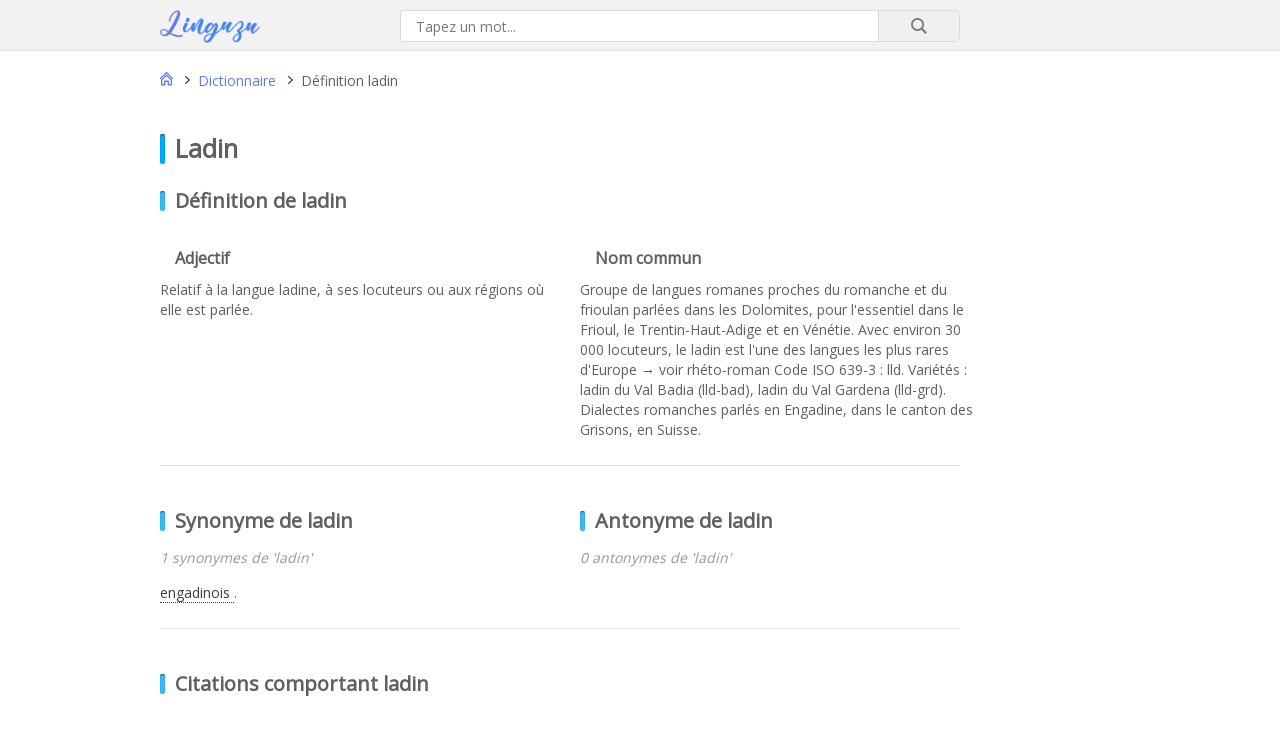

--- FILE ---
content_type: text/html; charset=UTF-8
request_url: https://linguzu.com/dictionnaire/definition/ladin/
body_size: 5735
content:
<!DOCTYPE html>
<html lang="fr-FR">
  <head><style>img.lazy{min-height:1px}</style><link rel="preload" href="https://linguzu.com/wp-content/plugins/w3-total-cache/pub/js/lazyload.min.js" as="script">

<title>Ladin : définition, synonymes, antonymes, traduction</title>
<meta name="description" content="Ladin: adjectif, nom commun, définition dans le dictionnaire français,  synonymes,  antonymes, citations, et exemples de traduction en Anglais." />
<meta name="keywords" content="ladin, adjectif, nom commun, dictionnaire, définition ladin, synonyme ladin, antonyme ladin, expression ladin, citation ladin, exemple ladin, traduction ladin" />

<meta property="og:title" content="Ladin : définition, synonymes, antonymes, traduction" />
<meta property="og:type" content="website" />
<meta property="og:url" content="https://linguzu.com" />
<meta property="og:image" content="https://linguzu.com/wp-content/themes/synotheme/images/facebook-logo.png" />
<meta property="og:description" content="Ladin: adjectif, nom commun, définition dans le dictionnaire français,  synonymes,  antonymes, citations, et exemples de traduction en Anglais." />
<meta property="og:locale" content="fr_FR" />
<meta property="og:site_name" content="Linguzu.com" />

<meta name="twitter:card" content="summary_large_image">
<meta name="twitter:site" content="@linguzu">
<meta name="twitter:title" content="Ladin : définition, synonymes, antonymes, traduction">
<meta name="twitter:description" content="Ladin: adjectif, nom commun, définition dans le dictionnaire français,  synonymes,  antonymes, citations, et exemples de traduction en Anglais.">
<meta name="twitter:image" content="https://linguzu.com/wp-content/themes/synotheme/images/twitter-large.jpg">



<meta name="viewport" content="width=device-width,minimum-scale=1,initial-scale=1">


<link rel="stylesheet" href="https://linguzu.com/wp-content/cache/minify/3bc1a.css" media="all" />



<link rel="canonical" href="https://linguzu.com/dictionnaire/definition/ladin/" />
<link rel="alternate" type="application/json+oembed" href="https://linguzu.com/wp-json/oembed/1.0/embed?url=https%3A%2F%2Flinguzu.com%2Fdictionnaire%2Fdefinition%2Fladin%2F" />
<link rel="alternate" type="text/xml+oembed" href="https://linguzu.com/wp-json/oembed/1.0/embed?url=https%3A%2F%2Flinguzu.com%2Fdictionnaire%2Fdefinition%2Fladin%2F&#038;format=xml" />
                <link href='//fonts.googleapis.com/css?family=Open+Sans' rel='stylesheet' type='text/css'>
                            <script type="text/javascript">
                if ( typeof _ASL !== "undefined" && _ASL !== null && typeof _ASL.initialize !== "undefined" )
                    _ASL.initialize();
            </script>
            <link rel="icon" href="https://linguzu.com/wp-content/uploads/2020/05/cropped-favicon-32x32.png" sizes="32x32" />
<link rel="icon" href="https://linguzu.com/wp-content/uploads/2020/05/cropped-favicon-192x192.png" sizes="192x192" />
<link rel="apple-touch-icon" href="https://linguzu.com/wp-content/uploads/2020/05/cropped-favicon-180x180.png" />
<meta name="msapplication-TileImage" content="https://linguzu.com/wp-content/uploads/2020/05/cropped-favicon-270x270.png" />

<script data-ad-client="ca-pub-3502933076848701" async src="https://pagead2.googlesyndication.com/pagead/js/adsbygoogle.js"></script>

</head>
<body class="post-template-default single single-post postid-48024 single-format-standard"><div class="container">
<header class="topbar">
	<div class="row">
		<div class="col1">
		</div>
		<div class="col2">
			<div class="row">
				<div class="col4">
					<a href="https://linguzu.com" rel="nofollow"><img src="data:image/svg+xml,%3Csvg%20xmlns='http://www.w3.org/2000/svg'%20viewBox='0%200%201%201'%3E%3C/svg%3E" data-src="https://linguzu.com/wp-content/themes/synotheme/images/logo.png" class="logo lazy" alt="Linguzu dictionnaire de la langue française en ligne"></a>
				</div>
				<div class="col5">
					  <div id='ajaxsearchlite1' class="wpdreams_asl_container asl_w asl_m asl_m_1">
<div class="probox">

    
    <div class='promagnifier'>
                <div class='innericon'>
            <svg version="1.1" xmlns="http://www.w3.org/2000/svg" xmlns:xlink="http://www.w3.org/1999/xlink" x="0px" y="0px" width="512px" height="512px" viewBox="0 0 512 512" enable-background="new 0 0 512 512" xml:space="preserve">
                <path id="magnifier-2-icon" d="M460.355,421.59L353.844,315.078c20.041-27.553,31.885-61.437,31.885-98.037
                    C385.729,124.934,310.793,50,218.686,50C126.58,50,51.645,124.934,51.645,217.041c0,92.106,74.936,167.041,167.041,167.041
                    c34.912,0,67.352-10.773,94.184-29.158L419.945,462L460.355,421.59z M100.631,217.041c0-65.096,52.959-118.056,118.055-118.056
                    c65.098,0,118.057,52.959,118.057,118.056c0,65.096-52.959,118.056-118.057,118.056C153.59,335.097,100.631,282.137,100.631,217.041
                    z"/>
            </svg>
        </div>
    </div>

    
    
    <div class='prosettings' style='display:none;' data-opened=0>
                <div class='innericon'>
            <svg version="1.1" xmlns="http://www.w3.org/2000/svg" xmlns:xlink="http://www.w3.org/1999/xlink" x="0px" y="0px" width="512px" height="512px" viewBox="0 0 512 512" enable-background="new 0 0 512 512" xml:space="preserve">
                <polygon id="arrow-25-icon" transform = "rotate(90 256 256)" points="142.332,104.886 197.48,50 402.5,256 197.48,462 142.332,407.113 292.727,256 "/>
            </svg>
        </div>
    </div>

    
    
    <div class='proinput'>
        <form autocomplete="off" aria-label='Ajax search form'>
            <input aria-label='Search input' type='search' class='orig' name='phrase' placeholder='Tapez un mot...' value='' autocomplete="off"/>
            <input aria-label='Autocomplete input, do not use this' type='text' class='autocomplete' name='phrase' value='' autocomplete="off"/>
            <span class='loading'></span>
            <input type='submit' value="Start search" style='width:0; height: 0; visibility: hidden;'>
        </form>
    </div>

    
    
    <div class='proloading'>

        <div class="asl_loader"><div class="asl_loader-inner asl_simple-circle"></div></div>

            </div>

            <div class='proclose'>
            <svg version="1.1" xmlns="http://www.w3.org/2000/svg" xmlns:xlink="http://www.w3.org/1999/xlink" x="0px"
                 y="0px"
                 width="512px" height="512px" viewBox="0 0 512 512" enable-background="new 0 0 512 512"
                 xml:space="preserve">
            <polygon id="x-mark-icon"
                     points="438.393,374.595 319.757,255.977 438.378,137.348 374.595,73.607 255.995,192.225 137.375,73.622 73.607,137.352 192.246,255.983 73.622,374.625 137.352,438.393 256.002,319.734 374.652,438.378 "/>
        </svg>
        </div>
    
    
</div>
</div>


<div id='ajaxsearchlitesettings1' class="searchsettings wpdreams_asl_settings asl_w asl_s asl_s_1">
    <form name='options' autocomplete='off'>

        
                <fieldset class="asl_sett_scroll">
            <legend style="display: none;">Generic selectors</legend>
            <div class="asl_option_inner hiddend">
                <input type='hidden' name='qtranslate_lang' id='qtranslate_lang1'
                       value='0'/>
            </div>

	        
            
            <div class="asl_option">
                <div class="asl_option_inner">
                    <input type="checkbox" value="checked" id="set_exactonly1"
                           title="Exact matches only"
                           name="set_exactonly"  checked="checked"/>
                    <label for="set_exactonly1">Exact matches only</label>
                </div>
                <div class="asl_option_label">
                    Exact matches only                </div>
            </div>
            <div class="asl_option">
                <div class="asl_option_inner">
                    <input type="checkbox" value="None" id="set_intitle1"
                           title="Search in title"
                           name="set_intitle"  checked="checked"/>
                    <label for="set_intitle1">Search in title</label>
                </div>
                <div class="asl_option_label">
                    Search in title                </div>
            </div>
            <div class="asl_option hiddend">
                <div class="asl_option_inner">
                    <input type="checkbox" value="None" id="set_incontent1"
                           title="Search in content"
                           name="set_incontent"  checked="checked"/>
                    <label for="set_incontent1">Search in content</label>
                </div>
                <div class="asl_option_label">
                    Search in content                </div>
            </div>
            <div class="asl_option_inner hiddend">
                <input type="checkbox" value="None" id="set_inexcerpt1"
                       title="Search in excerpt"
                       name="set_inexcerpt"  checked="checked"/>
                <label for="set_inexcerpt1">Search in excerpt</label>
            </div>

            <div class="asl_option hiddend">
                <div class="asl_option_inner">
                    <input type="checkbox" value="None" id="set_inposts1"
                           title="Search in posts"
                           name="set_inposts"  checked="checked"/>
                    <label for="set_inposts1">Search in posts</label>
                </div>
                <div class="asl_option_label">
                    Search in posts                </div>
            </div>
            <div class="asl_option hiddend">
                <div class="asl_option_inner">
                    <input type="checkbox" value="None" id="set_inpages1"
                           title="Search in pages"
                           name="set_inpages" />
                    <label for="set_inpages1">Search in pages</label>
                </div>
                <div class="asl_option_label">
                    Search in pages                </div>
            </div>
                    </fieldset>
                    </form>
</div>

<div id='ajaxsearchliteres1' class='vertical wpdreams_asl_results asl_w asl_r asl_r_1'>

    
    <div class="results">

        
            <div class="resdrg">
            </div>

        
    </div>

    
    
</div>

    <div id="asl_hidden_data">
        <svg style="position:absolute" height="0" width="0">
            <filter id="aslblur">
                <feGaussianBlur in="SourceGraphic" stdDeviation="4"/>
            </filter>
        </svg>
        <svg style="position:absolute" height="0" width="0">
            <filter id="no_aslblur"></filter>
        </svg>

    </div>

<div class="asl_init_data wpdreams_asl_data_ct" style="display:none !important;" id="asl_init_id_1" data-asldata="[base64]/cz17cGhyYXNlfSIsCiAgICAib3ZlcnJpZGV3cGRlZmF1bHQiOiAwLAogICAgIm92ZXJyaWRlX21ldGhvZCI6ICJnZXQiCn0K"></div>
				</div>
			</div>
		</div>
		<div class="col3">
		</div>
	</div>
</header><main>
	<div class="row">
		<div class="col1">
					</div>
		<div class="col2">
			<nav class="row">
				<div class="breadcrumb"><div id="breadcrumb" itemscope itemtype="https://schema.org/BreadcrumbList"><div itemprop="itemListElement" itemscope
          itemtype="https://schema.org/ListItem"><a class="home" itemprop="item" href="https://linguzu.com"><span itemprop="name">Acceuil</span></a> <i class="separation"></i> <meta itemprop="position" content="1" /></div><div itemprop="itemListElement" itemscope
          itemtype="https://schema.org/ListItem"><a itemprop="item" href="https://linguzu.com/dictionnaire/"><span itemprop="name">Dictionnaire</span></a> <i class="separation"></i> <meta itemprop="position" content="2" /></div><div itemprop="itemListElement" itemscope
          itemtype="https://schema.org/ListItem"><span itemprop="name">Définition ladin</span><meta itemprop="position" content="3" /></div></div></div>
			</nav>


			<article itemscope itemtype="http://schema.org/DefinedTerm">



			<h1 itemprop="name">ladin</h1>


			
			<link itemprop="url" href="https://linguzu.com/dictionnaire/definition/ladin/"/>




				


<section class="separation-sections" itemprop="description">
	<h2>Définition de ladin</h2>

	
		<div class="row grid">
									<div>
					<h3>Adjectif</h3>
					<p>Relatif à la langue ladine, à ses locuteurs ou aux régions où elle est parlée.</p>
				</div>
							<div>
					<h3>Nom commun</h3>
					<p>Groupe de langues romanes proches du romanche et du frioulan parlées dans les Dolomites, pour l'essentiel dans le Frioul, le Trentin-Haut-Adige et en Vénétie. Avec environ 30 000 locuteurs, le ladin est l'une des langues les plus rares d'Europe → voir rhéto-roman Code ISO 639-3 : lld. Variétés : ladin du Val Badia (lld-bad), ladin du Val Gardena (lld-grd). Dialectes romanches parlés en Engadine, dans le canton des Grisons, en Suisse.</p>
				</div>
							
		</div>
	</section>

	<section class="separation-sections synonyme">
		<div class="row grid">
		<div>
		<h2>Synonyme de ladin</h2>
				<p><i class="under-title">1 synonymes de 'ladin'</i></p>
		<p>
													<a href="https://linguzu.com/dictionnaire/definition/engadinois/">
				engadinois				</a>

			.		</p>
		</div>
		<div>
		<h2>Antonyme de ladin</h2>
				<p><i class="under-title">0 antonymes de 'ladin'</i></p>
		<p>
					</p>
		</div>
	</div>
</section>
<section class="separation-sections">
	<div class="row grid-flex">
		<div>
			<h2>Citations comportant ladin</h2>
											</div>
	</div>
</section>
<section class="traduction">
	<h2 class="exemples">Exemples de traduction français anglais contenant ladin</h2>
	<div class="row grid">
											
	</div>
	<div class="row">
			</div>
</section>
			</article>



		</div>
		<div class="col3">
					</div>
	</div>
</main>
<footer id="footer" class="footerbar">
<div class="row">
	<div class="col1">		 
	</div>
	<div class="col2">		
		<div class="row">			
			<div class="col8">
				<nav>
					<div class="menu-footer-menu-container"><ul id="menu-footer-menu" class="footer-navigation"><li id="menu-item-132527" class="menu-item menu-item-type-post_type menu-item-object-page menu-item-132527"><a href="https://linguzu.com/a-propos-du-linguzu/">À propos de Linguzu</a></li>
<li id="menu-item-132701" class="menu-item menu-item-type-custom menu-item-object-custom menu-item-132701"><a href="https://linguzu.com/blog/">Blog</a></li>
<li id="menu-item-132526" class="menu-item menu-item-type-post_type menu-item-object-page menu-item-132526"><a href="https://linguzu.com/declaration-de-confidentialite/">Politique de confidentialité</a></li>
<li id="menu-item-132581" class="menu-item menu-item-type-post_type menu-item-object-page menu-item-132581"><a href="https://linguzu.com/politique-de-cookie/">Politique de cookie</a></li>
<li id="menu-item-132524" class="menu-item menu-item-type-post_type menu-item-object-page menu-item-132524"><a href="https://linguzu.com/contact/">Contact</a></li>
</ul></div>				</nav>
			</div>
			<div class="col9">
				<div class="reseaux">
					<a class="social twitter" target="_blank" href="https://twitter.com/linguzu" rel="noopener"></a>
					<a class="social facebook" target="_blank" href="http://www.facebook.com/Linguzu1" rel="noopener"></a>
					<a class="social linkedin" target="_blank" href="https://www.linkedin.com/company/linguzu/" rel="noopener"></a>
				</div>
			</div>
		</div>
		<div class="row">	
			<div class="copyright">
				© 2020. Linguzu.com
			</div>
		</div>
	<div class="col3">
	</div>
</div>
</footer>
</div>

<script src="https://linguzu.com/wp-content/cache/minify/a9a82.js"></script>

<script type='text/javascript'>
/* <![CDATA[ */
var ajaxsearchlite = {"ajaxurl":"https:\/\/linguzu.com\/wp-admin\/admin-ajax.php","backend_ajaxurl":"https:\/\/linguzu.com\/wp-admin\/admin-ajax.php","js_scope":"jQuery"};
var ASL = {"ajaxurl":"https:\/\/linguzu.com\/wp-admin\/admin-ajax.php","backend_ajaxurl":"https:\/\/linguzu.com\/wp-admin\/admin-ajax.php","js_scope":"jQuery","detect_ajax":"0","scrollbar":"1","js_retain_popstate":"0","version":"4738","fix_duplicates":"1"};
/* ]]> */
</script>
<script src="https://linguzu.com/wp-content/cache/minify/1beeb.js"></script>

<!-- Global site tag (gtag.js) - Google Analytics -->
<script async src="https://www.googletagmanager.com/gtag/js?id=UA-167450753-1"></script>
<script>
 window.dataLayer = window.dataLayer || [];
 function gtag(){dataLayer.push(arguments);}
 gtag('js', new Date());

 gtag('config', 'UA-167450753-1');
</script>
<script>window.w3tc_lazyload=1,window.lazyLoadOptions={elements_selector:".lazy",callback_loaded:function(t){var e;try{e=new CustomEvent("w3tc_lazyload_loaded",{detail:{e:t}})}catch(a){(e=document.createEvent("CustomEvent")).initCustomEvent("w3tc_lazyload_loaded",!1,!1,{e:t})}window.dispatchEvent(e)}}</script><script async src="https://linguzu.com/wp-content/cache/minify/1615d.js"></script>
</body>
</html>
<!--
Performance optimized by W3 Total Cache. Learn more: https://www.boldgrid.com/w3-total-cache/

Object Caching 25/46 objects using disk
Page Caching using disk: enhanced 
Content Delivery Network via N/A
Lazy Loading
Minified using disk
Database Caching 3/23 queries in 2.660 seconds using disk

Served from: linguzu.com @ 2025-12-29 00:38:41 by W3 Total Cache
-->

--- FILE ---
content_type: text/html; charset=utf-8
request_url: https://www.google.com/recaptcha/api2/aframe
body_size: 267
content:
<!DOCTYPE HTML><html><head><meta http-equiv="content-type" content="text/html; charset=UTF-8"></head><body><script nonce="6Iozz0_iUmebmgRH5G3JFw">/** Anti-fraud and anti-abuse applications only. See google.com/recaptcha */ try{var clients={'sodar':'https://pagead2.googlesyndication.com/pagead/sodar?'};window.addEventListener("message",function(a){try{if(a.source===window.parent){var b=JSON.parse(a.data);var c=clients[b['id']];if(c){var d=document.createElement('img');d.src=c+b['params']+'&rc='+(localStorage.getItem("rc::a")?sessionStorage.getItem("rc::b"):"");window.document.body.appendChild(d);sessionStorage.setItem("rc::e",parseInt(sessionStorage.getItem("rc::e")||0)+1);localStorage.setItem("rc::h",'1766968723031');}}}catch(b){}});window.parent.postMessage("_grecaptcha_ready", "*");}catch(b){}</script></body></html>

--- FILE ---
content_type: text/css
request_url: https://linguzu.com/wp-content/cache/minify/3bc1a.css
body_size: 8187
content:
a,abbr,acronym,address,applet,article,aside,audio,b,big,blockquote,body,canvas,caption,center,cite,code,dd,del,details,dfn,div,dl,dt,em,embed,fieldset,figcaption,figure,footer,form,h1,h2,h3,h4,h5,h6,header,hgroup,html,i,iframe,img,ins,kbd,label,legend,li,mark,menu,nav,object,ol,output,p,pre,q,ruby,s,samp,section,small,span,strike,strong,sub,summary,sup,table,tbody,td,tfoot,th,thead,time,tr,tt,u,ul,var,video{margin:0;padding:0;border:0;font-size:100%;font:inherit;vertical-align:baseline}article,aside,details,figcaption,figure,footer,header,hgroup,menu,nav,section{display:block}body{line-height:20px}ol,ul{list-style:none}blockquote,q{quotes:none}blockquote:after,blockquote:before,q:after,q:before{content:'';content:none}table{border-collapse:collapse;border-spacing:0}body,html,input[type=email],input[type=submit],input[type=tel],input[type=text],textarea{font-family:'Open Sans',Arial,sans-serif;font-weight:400;font-size:100%;font-size:14px;line-height:20px;background-color:#fff;color:#606060}body,html{height:100%}body{min-height:100%}p{margin:0 0 15px}ol{list-style:decimal;padding-left:40px}p i{font-style:italic}p a{color:#3d3d3d;text-decoration:none;border-bottom:1px dotted}p a:hover{text-decoration:none;color:#617be3}h1:after,h2:after{position:absolute;content:"";left:0;bottom:0;border-radius:2px;box-shadow:inset 0 1px 1px rgba(0,0,0,.5),0 1px 1px rgba(255,255,255,.3)}h3:after{position:absolute;content:"";left:0;bottom:0;border-radius:2px;box-shadow:none}h1:after{background:#0af;top:3px;width:5px;height:30px}h2:after{background:#3bf;top:5px;width:5px;height:20px}h3:after{background:#fff;top:2px;width:5px;height:16px}h1:first-letter{text-transform:capitalize}h1{margin:20px 0 12px 0;padding:0 0 0 15px;font-weight:700;position:relative;font-size:25px;line-height:35px}h2{margin:20px 0 12px 0;padding:0 0 0 15px;font-weight:700;position:relative;font-size:20px;line-height:30px}h3{margin:20px 0 12px 0;padding:0 0 0 15px;font-weight:700;position:relative;font-size:16px;line-height:20px}h3.upper{text-transform:uppercase}h1 span,h2 span,h3 span{text-transform:uppercase}.asl_content h3{margin:0;padding:0;font-weight:400;position:relative;font-size:16px;line-height:20px}.asl_content h3:after{position:absolute;content:none;left:0;top:0;bottom:0;width:0;border-radius:0;box-shadow:none;background:0 0}.container{width:100%;margin:auto}.row{width:100%;display:flex}.rowbloc{width:100%;display:block}.col1{width:160px;min-width:160}.col2{width:800px}.col3{width:300px;min-width:300px}.col4{width:30%}.col6{width:30%}.col5{width:70%;text-align:right}.col8{width:80%}.col9{width:20%}.topbar{background-color:#f2f2f2;overflow:hidden;width:100%;height:50px;border-bottom:1px solid #e4e4e4;top:0}.footerbar{background-color:#f2f2f2;width:100%;height:80px;border-top:1px solid #e4e4e4;margin-top:40px}.footerbottom{width:100%;bottom:0;position:absolute}.logo{margin:10px 0 0 0;width:100px}header .searchbar{margin:10px 0 0 0;font-size:0}header .searchbar input{padding-left:10px;width:330px;height:30px;border:1px solid #d9d9d9;border-top-left-radius:3px;border-bottom-left-radius:3px}header .searchbar button{width:90px;height:30px;border:1px solid #d9d9d9;border-left:none;border-top-right-radius:3px;border-bottom-right-radius:3px;background-color:#f0f0f0;color:#7f7f7f}ul.footer-navigation{float:left;display:flex;flex-direction:row;flex-wrap:wrap;margin:0;padding:15px 0 0 0}div.reseaux{float:right;display:flex;flex-direction:row;flex-wrap:wrap;margin:0;padding:10px 0 0 0}a.social{width:25px;height:25px;display:inline-block;margin:3px;border-radius:50%}a.twitter{background:#c4c4c4 url(/wp-content/themes/synotheme/images/twitter.png) no-repeat center}a.twitter:hover{background:#55acee url(/wp-content/themes/synotheme/images/twitter.png) no-repeat center}a.facebook{background:#c4c4c4 url(/wp-content/themes/synotheme/images/facebook.png) no-repeat center}a.facebook:hover{background:#2d88ff url(/wp-content/themes/synotheme/images/facebook.png) no-repeat center}a.linkedin{background:#c4c4c4 url(/wp-content/themes/synotheme/images/linkedin.png) no-repeat center}a.linkedin:hover{background:#0073b0 url(/wp-content/themes/synotheme/images/linkedin.png) no-repeat center}.footer-navigation li a{padding:0 10px;color:#3d3d3d;text-decoration:none}.footer-navigation li a:hover{text-decoration:underline}.footer-navigation li:first-child a,.reseaux:first-child a{padding-left:0}.footer-navigation li:last-child a,.reseaux:last-child a{padding-right:0}.copyright{color:#6b6b6b;padding:5px 0 0 0}.breadcrumb{width:100%;float:left;margin:20px 0;position:relative;display:block}.breadcrumb div{display:inline-block}.breadcrumb a.home span{display:none}.breadcrumb a{color:#617be3;text-decoration:none;padding-bottom:2px}.breadcrumb a:hover{text-decoration:underline}.breadcrumb i.separation{display:inline-block;height:8px;width:5px;background-image:url(/wp-content/themes/synotheme/images/arrow.png);background-repeat:no-repeat;margin:0 8px;padding-bottom:2px}.breadcrumb a.home{display:inline-block;height:14px;width:13px;background-image:url(/wp-content/themes/synotheme/images/home.png);background-repeat:no-repeat;padding-bottom:0}.separation-sections{border-bottom:1px solid #e4e4e4;margin:0 0 20px 0;padding:0 0 10px 0}.under-title{color:#979797}blockquote{margin:15px 0;padding:7px 0;background:url(/wp-content/themes/synotheme/images/blockquote.png) no-repeat 0 5px}blockquote p{text-indent:23px;margin:0}blockquote footer{font-size:12px;color:#979797;text-align:right;padding-top:5px}.grid{display:grid;grid-template-columns:50% 50%;grid-gap:20px;padding:0}.archive-grid{display:grid;grid-template-columns:25% 25% 25% 25%;grid-gap:10px;padding:0;margin:20px 0 0 0}.dictionnaire-grid{display:grid;grid-template-columns:33% 33% 33%;grid-gap:40px;padding:0;margin:20px 0 0 0}.alphabet-grid{display:grid;grid-template-columns:25% 75%;grid-gap:10px;padding:0;margin:0;width:150px}.subalphabet-grid{display:grid;grid-template-columns:25% 25% 25% 25%;grid-gap:10px;padding:0;margin:0;width:100px}h3.titre-abecedaire{margin:0;padding:14px 0 0 0;font-weight:700;float:left;text-transform:uppercase;font-style:italic;font-size:50px;width:60px}h3.titre-abecedaire:after{position:absolute;content:"";left:0;bottom:0;border-radius:2px;box-shadow:inset 0 1px 1px rgba(0,0,0,.5),0 1px 1px rgba(255,255,255,.3)}h3.titre-abecedaire:after{background:#0af;top:50px;width:40px;height:5px}h3.titre-abecedaire a{text-decoration:none;color:#617be3}ul.subalphabet-grid li a{text-align:center;display:block;width:20px;height:20px;color:#3d3d3d;text-decoration:none;background-color:#f2f2f2;border:1px solid #e4e4e4;border-radius:2px;margin:0}ul.subalphabet-grid li a:hover{color:#fff;background:#0af;width:22px;height:22px;border:none}ul.subalphabet-grid li a:active{color:#fff;background:#0af;width:22px;height:22px;border:none;box-shadow:inset 0 1px 1px rgba(0,0,0,.5),0 1px 1px rgba(255,255,255,.3)}section.archive{padding-bottom:50px}section.archive div a{color:#617be3;text-decoration:none}section.archive div a:hover{text-decoration:underline}section.traduction .grid{grid-gap:0}section.traduction .grid>div{border-bottom:1px dotted #e4e4e4;padding:10px}.grid-flex{display:grid;grid-template-columns:100%;grid-gap:20px;padding:0}strong{font-weight:700}section strong{font-weight:400;background-color:#fffbb8}.source_url{text-align:right;margin-bottom:10px}.source_url a{font-size:12px;color:#979797;height:12px;line-height:12px;display:inline-block;padding-left:14px;text-decoration:none;background:url(/wp-content/themes/synotheme/images/outurl.png) no-repeat 0 0}.source_url a:hover{color:#617be3;background:url(/wp-content/themes/synotheme/images/outurl.png) no-repeat 0 -14px}div.tagline{text-align:left;font-size:16px;padding:0 0 50px 200px;line-height:20px;color:#4762cc}div.tagline h1:after{top:6px;width:5px;height:25px}div.tagline p{display:block}p.tag{margin:200px 0 0 0;text-align:left;color:#828282}main .searchbar{margin:10px 0 0 0;font-size:0}main .searchbar input{padding-left:15px;width:340px;height:40px;border:1px solid #d9d9d9;border-top-left-radius:3px;border-bottom-left-radius:3px}main .searchbar button{width:110px;height:40px;border:1px solid #d9d9d9;border-left:none;border-top-right-radius:3px;border-bottom-right-radius:3px;background-color:#f0f0f0;color:#7f7f7f}main .searchbar button,main .searchbar input{margin-bottom:100px;-moz-box-shadow:1px 1px 1px #e5e5e5;-webkit-box-shadow:1px 1px 2px #e5e5e5;box-shadow:1px 1px 2px #e5e5e5}.tag-title{margin:100px 0 20px 0}.container .content{display:none}.container .more{color:#617be3;text-decoration:underline;cursor:pointer;font-weight:700}.container .more:hover{text-decoration:none;cursor:pointer}.container .more::before{content:' ';display:inline-block;border-top:5px solid transparent;border-bottom:5px solid transparent;border-left:5px solid currentColor;vertical-align:middle;margin-right:7px;transform:translateY(-2px);transition:transform .2s ease-out}nav.stylealphabetic ul{margin:20px 0 20px 0}nav.stylealphabetic ul{float:left;display:flex;flex-direction:row;flex-wrap:wrap;width:100%}nav.stylealphabetic ul li a{text-align:center;display:block;width:20px;height:20px;color:#3d3d3d;text-decoration:none;background-color:#f2f2f2;border:1px solid #e4e4e4;border-radius:2px;margin:0 3px 0 3px}nav.stylealphabetic ul li a:hover{color:#fff;background:#0af;width:22px;height:22px;border:none}nav.stylealphabetic ul li a.activealpha,nav.stylealphabetic ul li a.activesubalpha,nav.stylealphabetic ul li a:active{color:#fff;background:#0af;width:22px;height:22px;border:none;box-shadow:inset 0 1px 1px rgba(0,0,0,.5),0 1px 1px rgba(255,255,255,.3)}nav.stylealphabetic ul li:first-child a,nav.sub-alphabetic ul li:first-child a{margin-left:0}nav.stylealphabetic ul li:last-child a,nav.sub-alphabetic ul li:last-child a{margin-right:0}button.getdata{text-align:center;display:block;width:26px;height:22px;color:#3d3d3d;text-decoration:none;background-color:#f2f2f2;border:1px solid #e4e4e4;border-radius:2px;margin:0 3px 0 3px;cursor:pointer}button.getdata:hover{color:#fff;background:#0af;width:26px;height:22px;border:none}button.current,button.getdata:active{color:#fff;background:#0af;width:26px;height:22px;border:none;box-shadow:inset 0 1px 1px rgba(0,0,0,.5),0 1px 1px rgba(255,255,255,.3)}.thumbnail{padding:0 20px 0 0}.link-more{text-align:right;display:block}.size-large img{width:100%;padding-bottom:20px}.paging-navigation{width:100%;text-align:center}.paging-navigation ul{list-style-type:none;padding:0;float:left;display:flex;flex-direction:row;flex-wrap:wrap;margin:20px 0 20px 0;width:100%}.paging-navigation li{display:inline;margin-bottom:10px}a.page-numbers,span.page-numbers{display:block;height:20px;color:#3d3d3d;text-decoration:none;background-color:#f2f2f2;border:1px solid #e4e4e4;border-radius:2px;margin:0 3px 0 3px;padding:1px 7px 0 7px}a:hover.page-numbers{color:#fff;background:#0af;height:22px;border:none;padding:2px 8px 0 8px}.paging-navigation .current,.paging-navigation a:active{color:#fff;background:#0af;height:22px;border:none;padding:2px 8px 0 8px;box-shadow:inset 0 1px 1px rgba(0,0,0,.5),0 1px 1px rgba(255,255,255,.3)}a.next,a.next:hover,a.prev,a.prev:hover{color:#fff;background:#0af;height:22px;border:none;padding:2px 15px 0 15px}span.dots{text-decoration:none;background-color:none;border:none;border-radius:none}a.prev:before{content:url(/wp-content/themes/synotheme/images/prev.png);position:relative;left:-6px;top:-1px}a.next:after{content:url(/wp-content/themes/synotheme/images/next.png);position:relative;right:-6px;top:-1px}.wpcf7{width:100%;padding:40px 0 0 0;margin:0}.wpcf7 input[type=email],.wpcf7 input[type=tel],.wpcf7 input[type=text],.wpcf7 textarea{width:95%;padding:1%;border:1px solid #d9d9d9;border-radius:3px;margin:0 0 15px}.wpcf7 textarea{height:100px}.wpcf7 input[type=submit]{border:1px solid #d9d9d9;border-radius:3px;background-color:#f0f0f0;color:#7f7f7f;padding:5px 20px 5px 20px;width:auto}.wpcf7 input:hover[type=submit]{color:#fff;background:#0af;border-color:#0af;cursor:pointer}.wpcf7 input:active[type=submit]{color:#fff;background:#0af;border-color:#0af}input[type=checkbox]{transform:scale(1.3);margin-left:5px}span.wpcf7-list-item{margin:0;padding-bottom:20px}table{color:#333;width:100%;border-collapse:collapse;border-spacing:0}td,th{border:1px solid transparent;height:30px;transition:all .3s}th{background:#dfdfdf;font-weight:700;padding:5px}td{background:#fafafa;text-align:left;padding:5px}tr:nth-child(even) td{background:#f1f1f1}tr:nth-child(odd) td{background:#fefefe}tr td:hover{background:#0af;color:#fff}body.error404{background-image:url(/wp-content/themes/synotheme/images/notfound.png);background-repeat:no-repeat;background-attachment:fixed;background-position:bottom}div.tagline{text-align:left;font-size:16px;padding:0 0 50px 200px;line-height:20px;color:#4762cc}div.tagline{text-align:left;font-size:16px;padding:0 0 50px 200px;line-height:20px;color:#4762cc}div.tagline h1{font-size:22px}div.tagline p{display:block}div.tag{margin:100px 0 50px 0}div.tag p{text-align:left;text-indent:20px}.main-logo{margin:100px 0 0 0;width:400px}div.alphalink{width:494px;text-align:left;margin:15px 0 0 0}div.alphalink{text-decoration:none;color:#0af;font-weight:700;font-size:16px;height:16px;line-height:16px;display:inline-block;padding-left:20px;background:url(/wp-content/themes/synotheme/images/list.png) no-repeat 0 0}div.alphalink:hover{cursor:pointer}@media only screen and (max-width:600px){.col1{display:none}.col2{width:100%;margin:0;padding:0}.col3{display:none}div.tagline{text-align:left;font-size:14px;padding:0;line-height:14px;color:#4762cc}div.tagline h1{font-size:18px;line-height:24px}div.tagline h1:after{top:2px;width:5px;height:20px}div.tagline p{display:block}div.tag{margin:30px 0 0 0}div.tag p{text-align:left;text-indent:30px}.main-logo{margin:30px 0 0 0;width:250px}.col7{padding:0 20px 0 20px;display:block;width:calc(100% - 40px);text-align:left}.col5{padding:0 20px 0 20px;display:block;width:calc(100% - 40px);text-align:left}.col6{padding:0 20px 0 20px;display:block;width:calc(100% - 40px);text-align:left}.col8{padding:0 20px 0 20px;display:block;width:calc(100% - 40px);text-align:left}.col9{padding:0 20px 0 20px;display:block;width:calc(100% - 40px);text-align:left}ul.footer-navigation{float:left;display:block}footer.footerbar{font-size:14px;line-height:26px;height:220px;border-top:1px solid #eaeaea;margin-top:40px;float:left}.footer-navigation li a{padding:0}.row{display:block}footer .row{display:flex}.copyright{padding:0 20px 0 20px;display:block;width:calc(100% - 40px);margin:10px 0 10px 0}main{padding:0 20px 0 20px}.topbar{margin:0;padding:0;height:130px;border-bottom:1px solid #eaeaea}.logo{margin:16px 0 0 20px;width:126px}p{margin:0 0 20px;line-height:20px}div.alphalink{width:100%;text-align:left;margin:15px 0 0 0}div.alphalink{text-decoration:none;color:#0af;font-weight:700;font-size:14px;height:16px;line-height:16px;display:inline-block;padding-left:20px;background:url(/wp-content/themes/synotheme/images/list.png) no-repeat 0 0}nav.row{display:flex}.grid{grid-template-columns:100%}section.traduction .grid{display:grid;grid-template-columns:50% 50%;grid-gap:0;padding:0}section.traduction p{font-size:13px;line-height:20px}.source_url{text-align:left;margin-bottom:10px}nav.stylealphabetic ul li a{width:auto;height:auto;border:1px solid #e4e4e4;border-radius:2px;margin:4px 8px 4px 0;padding:5px 10px 5px 10px;font-size:16px}nav.stylealphabetic ul li a:hover{width:auto;height:auto;padding:6px 11px 6px 11px;border:none}nav.stylealphabetic ul li a.activealpha,nav.stylealphabetic ul li a.activesubalpha,nav.stylealphabetic ul li a:active{width:auto;height:auto;padding:6px 11px 6px 11px;border:none;box-shadow:inset 0 1px 1px rgba(0,0,0,.5),0 1px 1px rgba(255,255,255,.3)}.archive-grid{display:grid;grid-template-columns:50% 50%;grid-gap:10px;padding:0;margin:20px 0 0 0}.dictionnaire-grid{display:grid;grid-template-columns:100%;grid-gap:0;padding:0;margin:50px 0 0 0}.alphabet-grid{display:grid;grid-template-columns:25% 75%;grid-gap:10px;padding:0;margin:0;width:100%}.subalphabet-grid{display:grid;grid-template-columns:25% 25% 25% 25%;grid-gap:8px;padding:0;margin:0;width:75%;margin-bottom:40px}ul.subalphabet-grid li a{width:auto;height:auto;border:1px solid #e4e4e4;border-radius:2px;margin:4px 4px 4px 0;padding:4px 8px 4px 8px;font-size:16px}ul.subalphabet-grid li a:hover{width:auto;height:auto;padding:23px 23px 23px 23px;border:none}ul.subalphabet-grid li a:active{width:auto;height:auto;padding:23px 23px 23px 23px;border:none;box-shadow:inset 0 3px 3px rgba(0,0,0,.5),0 3px 3px rgba(255,255,255,.3)}table{font-size:6px}.thumbnail{padding:0 0 10px 0;width:100%;height:auto}}@media only screen and (min-width:1300px){.col1{width:300px;min-width:300}}@keyframes
aslAnFadeInDrop{0%{opacity:0;transform:translate(0,-50px)}100%{opacity:1;transform:translate(0,0)}}@-webkit-keyframes
aslAnFadeInDrop{0%{opacity:0;transform:translate(0,-50px);-webkit-transform:translate(0,-50px)}100%{opacity:1;transform:translate(0,0);-webkit-transform:translate(0,0)}}@keyframes
aslAnFadeOutDrop{0%{opacity:1;transform:translate(0,0);-webkit-transform:translate(0,0)}100%{opacity:0;transform:translate(0,-50px);-webkit-transform:translate(0,-50px)}}@-webkit-keyframes
aslAnFadeOutDrop{0%{opacity:1;transform:translate(0,0);-webkit-transform:translate(0,0)}100%{opacity:0;transform:translate(0,-50px);-webkit-transform:translate(0,-50px)}}.hiddend{display:none!important}div.asl_w.asl_an_fadeInDrop,div.asl_w.asl_an_fadeOutDrop{-webkit-animation-duration:.1s;animation-duration:.1s;-webkit-animation-fill-mode:forwards;animation-fill-mode:forwards}div.asl_w.asl_an_fadeInDrop{animation-name:aslAnFadeInDrop;-webkit-animation-name:aslAnFadeInDrop}div.asl_w.asl_an_fadeOutDrop{animation-name:aslAnFadeOutDrop;-webkit-animation-name:aslAnFadeOutDrop}div.asl_w.asl_main_container{transition:width 130ms linear;-webkit-transition:width 130ms linear}div.asl_r,div.asl_r *,div.asl_s,div.asl_s *,div.asl_w,div.asl_w
*{-webkit-box-sizing:content-box;-moz-box-sizing:content-box;-ms-box-sizing:content-box;-o-box-sizing:content-box;box-sizing:content-box;padding:0;margin:0;border:0;border-radius:0;text-transform:none;text-shadow:none;box-shadow:none;text-decoration:none;text-align:left;letter-spacing:normal}div.asl_r,div.asl_r
*{-webkit-touch-callout:none;-webkit-user-select:none;-khtml-user-select:none;-moz-user-select:none;-ms-user-select:none;user-select:none}div.asl_m .proinput input::-ms-clear{display:none!important;width:0!important;height:0!important}div.asl_m .proinput input::-ms-reveal{display:none!important;width:0!important;height:0!important}div.asl_m input[type=search]{-webkit-appearance:textfield!important}div.asl_m input[type=search]::-webkit-search-cancel-button,div.asl_m input[type=search]::-webkit-search-decoration,div.asl_m input[type=search]::-webkit-search-results-button,div.asl_m input[type=search]::-webkit-search-results-decoration{display:none}.clear{clear:both}.hiddend{display:none}div.asl_m input:focus,div.asl_m textarea:focus{outline:0}div.asl_m{width:100%;height:auto;border-radius:0;background:rgba(255,255,255,0);overflow:hidden;position:relative;z-index:200}div.asl_m
.probox{width:auto;border-radius:5px;background:#fff;overflow:hidden;border:1px
solid #fff;display:-webkit-flex;display:flex;-webkit-flex-direction:row;flex-direction:row}div.asl_m .probox
.proinput{width:auto;height:100%;margin:0
0 0 10px;padding:0
5px;float:left;box-shadow:none;position:relative;flex:1 1 auto;-webkit-flex:1 1 auto;order:5;-webkit-order:5}div.asl_m .probox .proinput form:after,div.asl_m .probox .proinput form:before,div.asl_m .probox .proinput input:after,div.asl_m .probox .proinput input:before{display:none}div.asl_m .probox .proinput
input{height:28px;border:0;background:0 0;width:100%;box-shadow:none;margin:-1px;padding:0;left:0;line-height:normal!important;display:block}div.asl_m .probox .proinput input::-webkit-input-placeholder{opacity:.85}div.asl_m .probox .proinput input::-moz-placeholder{opacity:.85}div.asl_m .probox .proinput input:-ms-input-placeholder{opacity:.85}div.asl_m .probox .proinput input:-moz-placeholder{opacity:.85}div.asl_m .proinput
input.orig{padding:0!important;margin:0!important;background:0 0!important;border:none!important;background-color:transparent!important;box-shadow:none!important;z-index:10;position:relative}div.asl_m .proinput
input.autocomplete{padding:0!important;margin:0;background:0 0!important;border:none!important;background-color:transparent!important;box-shadow:none!important;opacity:.2}div.asl_m .probox .proinput
input.autocomplete{border:0;background:0 0;width:100%;box-shadow:none;margin:0;margin-top:-28px!important;padding:0;left:0;position:relative;z-index:9}div.asl_m .probox
.proinput.iepaddingfix{padding-top:0}div.asl_m .probox .proinput
.loading{width:32px;background:#000;height:100%;box-shadow:none}div.asl_m .probox .proclose,div.asl_m .probox .proloading,div.asl_m .probox .promagnifier,div.asl_m .probox
.prosettings{width:20px;height:20px;background:0 0;background-size:20px 20px;float:right;box-shadow:none;margin:0;padding:0;text-align:center;flex:0 0 auto;-webkit-flex:0 0 auto;z-index:100}div.asl_m .probox
.promagnifier{order:10;-webkit-order:10}div.asl_m .probox
.prosettings{order:1;-webkit-order:1}div.asl_m .probox .proclose,div.asl_m .probox
.proloading{background-position:center center;display:none;background-size:auto;background-repeat:no-repeat;background-color:transparent;order:6;-webkit-order:6}div.asl_m .probox
.proclose{position:relative;cursor:pointer}div.asl_m .probox .proclose .innericon,div.asl_m .probox .promagnifier .innericon,div.asl_m .probox .prosettings
.innericon{background-size:20px 20px;background-position:center center;background-repeat:no-repeat;background-color:transparent;width:100%;height:100%;text-align:center;overflow:hidden}div.asl_m .probox .proloading svg,div.asl_m .probox .promagnifier .innericon svg,div.asl_m .probox .prosettings .innericon
svg{height:100%;width:22px;vertical-align:baseline;display:inline-block}div.asl_m .probox
.proloading{padding:2px;box-sizing:border-box}div.asl_m .probox div.asl_loader,div.asl_m .probox div.asl_loader
*{box-sizing:border-box!important;margin:0;padding:0;box-shadow:none}div.asl_m .probox
div.asl_loader{box-sizing:border-box;display:flex;flex:0 1 auto;flex-direction:column;flex-grow:0;flex-shrink:0;flex-basis:28px;max-width:100%;max-height:100%;width:100%;height:100%;align-items:center;justify-content:center}div.asl_m .probox div.asl_loader-inner{width:100%;margin:0
auto;text-align:center;height:100%}@-webkit-keyframes rotate-simple{0%{-webkit-transform:rotate(0);transform:rotate(0)}50%{-webkit-transform:rotate(180deg);transform:rotate(180deg)}100%{-webkit-transform:rotate(360deg);transform:rotate(360deg)}}@keyframes rotate-simple{0%{-webkit-transform:rotate(0);transform:rotate(0)}50%{-webkit-transform:rotate(180deg);transform:rotate(180deg)}100%{-webkit-transform:rotate(360deg);transform:rotate(360deg)}}div.asl_m .probox div.asl_simple-circle{margin:0;height:100%;width:100%;animation:rotate-simple .8s infinite linear;-webkit-animation:rotate-simple .8s infinite linear;border:4px
solid #fff;border-right-color:transparent!important;border-radius:50%;box-sizing:border-box}div.asl_m .probox .proclose
svg{background:#333;border-radius:50%;position:absolute;top:50%;width:20px;height:20px;margin-top:-10px;left:50%;margin-left:-10px;fill:#fefefe;padding:4px;box-sizing:border-box;box-shadow:0 0 0 2px rgba(255,255,255,.9)}div.asl_r
*{text-decoration:none;text-shadow:none}div.asl_r .results
.asl_nores{overflow:hidden;width:auto;height:100%;line-height:initial;text-align:center;margin:0;background:#fff;padding:10px
3px;color:#222}div.asl_r.horizontal{padding:2px
0 10px}div.asl_r.horizontal .results
.nores{background:0 0}div.asl_r
.results{overflow:hidden;width:auto;height:0;margin:0;padding:0}div.asl_r.horizontal
.results{height:auto;width:auto}div.asl_r .results
.item{overflow:hidden;width:auto;margin:0;padding:3px;position:relative;background:#f4f4f4;border-left:1px solid rgba(255,255,255,.6);border-right:1px solid rgba(255,255,255,.4);animation-delay:0s;animation-duration:1s;animation-fill-mode:both;animation-timing-function:ease;backface-visibility:hidden;-webkit-animation-delay:0s;-webkit-animation-duration:1s;-webkit-animation-fill-mode:both;-webkit-animation-timing-function:ease;-webkit-backface-visibility:hidden}div.asl_r.vertical .results .item:first-child{border-radius:3px 3px 0 0}div.asl_r.vertical .results .item:last-child{border-radius:0 0 3px 3px;margin-bottom:0}div.asl_r.vertical .results .item:last-child:after{height:0;margin:0;width:0}div.asl_r .results .item
.asl_image{overflow:hidden;background:0 0;margin:2px
8px 0 0;padding:0;float:left;background-position:center;background-size:cover}div.asl_r .results .item .asl_image
img{width:100%;height:100%}div.asl_r .results .item
.asl_content{overflow:hidden;height:auto;background:0 0;margin:0;padding:3px
3px 5px 3px}div.asl_r .results .item .asl_content
h3{margin:0;padding:0;display:inline;line-height:inherit}div.asl_r .results .item .asl_content
.asl_desc{margin-top:4px;font-size:12px;line-height:18px}div.asl_r .results .item
div.etc{margin-top:4px}div.asl_r .results a
span.overlap{position:absolute;width:100%;height:100%;top:0;left:0;z-index:1}div.asl_r
p.showmore{text-align:center;padding:0;margin:0;font-weight:400;font-family:Open Sans;color:#055e94;font-size:12px;line-height:30px;text-shadow:none;background-color:#fff;margin-top:3px;cursor:pointer}div.asl_r p.showmore
a{font-weight:400;font-family:Open Sans;color:#055e94;font-size:12px;line-height:30px;text-shadow:none;display:block;text-align:center;cursor:pointer}.results .asl_nores
.asl_keyword{padding:0
6px;cursor:pointer;font-weight:700;font-family:Open Sans}div.asl_r
.resdrg{height:auto}div.asl_w .group:first-of-type{margin:0
0 -3px}div.asl_s.searchsettings{width:200px;height:auto;position:absolute;display:none;z-index:1101;border-radius:0 0 3px 3px;visibility:hidden;padding:0}div.asl_s.searchsettings
form{display:flex;flex-wrap:wrap;margin:0
0 12px 0!important;padding:0!important}div.asl_s.searchsettings
.asl_option_inner{margin:2px
10px 0 10px}div.asl_s.searchsettings.ie78
.asl_option_inner{margin-bottom:0!important;padding-bottom:0!important}div.asl_s.searchsettings
.asl_option_label{font-size:14px;line-height:20px!important;margin:0;width:150px;text-shadow:none;padding:0;min-height:20px;border:none;background:0 0;float:none}div.asl_s.searchsettings .asl_option_inner input[type=checkbox]{display:none!important}div.asl_s.searchsettings.ie78 .asl_option_inner input[type=checkbox]{display:block}div.asl_s.searchsettings.ie78
.asl_option_label{float:right!important}div.asl_s.searchsettings
.asl_option{display:flex;flex-direction:row;-webkit-flex-direction:row;align-items:flex-start;margin:0
0 10px 0;cursor:pointer}div.asl_s.searchsettings .asl_option.asl-o-last,div.asl_s.searchsettings .asl_option:last-child{margin-bottom:0}div.asl_s.searchsettings
.asl_option_inner{width:17px;height:17px;position:relative;flex-grow:0;-webkit-flex-grow:0;flex-shrink:0;-webkit-flex-shrink:0}div.asl_s.searchsettings .asl_option_inner
label{cursor:pointer;position:absolute;width:17px;height:17px;top:0;padding:0;border-radius:2px;-webkit-box-shadow:inset 0 1px 1px rgba(0,0,0,.5),0 1px 0 rgba(255,255,255,.2);-moz-box-shadow:inset 0 1px 1px rgba(0,0,0,.5),0 1px 0 rgba(255,255,255,.2);box-shadow:inset 0 1px 1px rgba(0,0,0,.5),0 1px 0 rgba(255,255,255,.2);overflow:hidden;font-size:0!important;color:transparent}div.asl_s.searchsettings.ie78 .asl_option_inner
label{display:none}div.asl_s.searchsettings .asl_option_inner label:after{opacity:0;font-family:aslsicons2;content:"\e800";font-weight:400!important;background:0 0;border:none!important;box-sizing:content-box;color:#fff;height:100%;width:100%;padding:0!important;margin:1px
0 0 0!important;line-height:17px;text-align:center;text-decoration:none;text-shadow:none;display:block;font-size:11px!important;position:absolute;top:0;left:0;z-index:1}div.asl_s.searchsettings.ie78 .asl_option_inner label:after{display:none}div.asl_s.searchsettings .asl_option_inner label:hover::after{opacity:.3}div.asl_s.searchsettings .asl_option_inner input[type=checkbox]:checked+label:after{opacity:1}div.asl_s.searchsettings
fieldset{position:relative;float:left}div.asl_s.searchsettings
fieldset{background:0 0;font-size:.9em;margin:12px
0 0!important;padding:0;width:192px}div.asl_s.searchsettings fieldset
.asl_option_label{width:130px;display:block}div.asl_s.searchsettings form fieldset
legend{padding:5px
0 8px 10px}[data-asl_simplebar]{position:relative;flex-direction:column;flex-wrap:wrap;justify-content:flex-start;align-content:flex-start;align-items:flex-start}.asl_simplebar-wrapper{overflow:hidden;width:inherit;height:inherit;max-width:inherit;max-height:inherit}.asl_simplebar-mask{direction:inherit;position:absolute;overflow:hidden;padding:0;margin:0;left:0;top:0;bottom:0;right:0;width:auto!important;height:auto!important;z-index:0}.asl_simplebar-offset{direction:inherit!important;box-sizing:inherit!important;resize:none!important;position:absolute;top:0;left:0;bottom:0;right:0;padding:0;margin:0;-webkit-overflow-scrolling:touch}.asl_simplebar-content-wrapper{direction:inherit;box-sizing:border-box!important;position:relative;display:block;height:100%;width:auto;visibility:visible;max-width:100%;max-height:100%;scrollbar-width:none}.asl_simplebar-content-wrapper::-webkit-scrollbar,.asl_simplebar-hide-scrollbar::-webkit-scrollbar{display:none}.asl_simplebar-content:after,.asl_simplebar-content:before{content:' ';display:table}.asl_simplebar-placeholder{max-height:100%;max-width:100%;width:100%;pointer-events:none}.asl_simplebar-height-auto-observer-wrapper{box-sizing:inherit!important;height:100%;width:100%;max-width:1px;position:relative;float:left;max-height:1px;overflow:hidden;z-index:-1;padding:0;margin:0;pointer-events:none;flex-grow:inherit;flex-shrink:0;flex-basis:0}.asl_simplebar-height-auto-observer{box-sizing:inherit;display:block;opacity:0;position:absolute;top:0;left:0;height:1000%;width:1000%;min-height:1px;min-width:1px;overflow:hidden;pointer-events:none;z-index:-1}.asl_simplebar-track{z-index:1;position:absolute;right:0;bottom:0;pointer-events:none;overflow:hidden}[data-asl_simplebar].asl_simplebar-dragging .asl_simplebar-content{pointer-events:none;user-select:none;-webkit-user-select:none}[data-asl_simplebar].asl_simplebar-dragging .asl_simplebar-track{pointer-events:all}.asl_simplebar-scrollbar{position:absolute;right:2px;width:7px;min-height:10px}.asl_simplebar-scrollbar:before{position:absolute;content:'';background:rgba(0,0,0,.5);border-radius:7px;left:0;right:0;opacity:0;transition:opacity .2s linear}.asl_simplebar-scrollbar.asl_simplebar-visible:before{opacity:1;transition:opacity 0s linear}.asl_simplebar-track.asl_simplebar-vertical{top:0;width:11px;margin-top:4px!important;margin-bottom:4px!important}.asl_simplebar-track.asl_simplebar-vertical .asl_simplebar-scrollbar:before{top:2px;bottom:2px}.asl_simplebar-track.asl_simplebar-horizontal{left:0;height:11px;margin-left:12px!important;margin-right:12px!important}.asl_simplebar-track.asl_simplebar-horizontal .asl_simplebar-scrollbar:before{height:100%;left:2px;right:2px}.asl_simplebar-track.asl_simplebar-horizontal .asl_simplebar-scrollbar{right:auto;left:0;top:2px;height:7px;min-height:0;min-width:10px;width:auto}[data-asl_simplebar-direction=rtl] .asl_simplebar-track.asl_simplebar-vertical{right:auto;left:0}.hs-dummy-scrollbar-size{direction:rtl;position:fixed;opacity:0;visibility:hidden;height:500px;width:500px;overflow-y:hidden;overflow-x:scroll}.asl_simplebar-hide-scrollbar{position:fixed;left:0;visibility:hidden;overflow-y:scroll;scrollbar-width:none}#asl_hidden_data{display:none!important}.rtl .asl_content,.rtl .asl_content *,.rtl .asl_nores,.rtl .asl_nores *,.rtl .searchsettings
form{text-align:right!important;direction:rtl!important}.rtl .asl_nores>*{display:inline-block}.rtl div.asl_r .results .item
.asl_image{float:right;margin:2px
0 0 8px}div.asl_s.searchsettings form fieldset
legend{padding:5px
10px 8px 0}.rtl .searchsettings
.asl_option{flex-direction:row-reverse!important;-webkit-flex-direction:row-reverse!important}.rtl
.asl_option{direction:ltr}.rtl .asl_label,.rtl .asl_option
div.asl_option_label{text-align:right!important}.rtl
.asl_label{max-width:1000px!important;width:100%;direction:rtl!important}.rtl .asl_label input[type=radio]{margin:0
0 0 6px!important}.rtl .asl_option_cat_level-0
div.asl_option_label{font-weight:700!important}.rtl fieldset .asl_option_cat_level-1{margin-right:12px!important;margin-left:0}.rtl fieldset .asl_option_cat_level-2{margin-right:24px!important;margin-left:0}.rtl fieldset .asl_option_cat_level-3{margin-right:36px!important;margin-left:0}.rtl .searchsettings
legend{text-align:right!important;display:block;width:100%}.rtl .searchsettings input[type=text],.rtl .searchsettings
select{direction:rtl!important;text-align:right!important}.rtl div.asl_w.asl_s.searchsettings form,.rtl div.asl_w.asl_sb.searchsettings
form{flex-direction:row-reverse!important}.rtl div.horizontal.asl_r
div.item{float:right!important}.rtl p.asl-try{direction:rtl;text-align:right;margin-right:10px;width:auto!important}div.asl_w{width:100%;height:auto}#ajaxsearchlite1 .probox .proinput,div.asl_w .probox
.proinput{font-weight:400;font-family:Open Sans;color:#606060!important;font-size:12px;line-height:normal!important;text-shadow:none}div.asl_w .probox .proinput input::-webkit-input-placeholder{font-weight:400;font-family:Open Sans;color:#606060!important;text-shadow:none}div.asl_w .probox .proinput input::-moz-placeholder{font-weight:400;font-family:Open Sans;color:#606060!important;text-shadow:none}div.asl_w .probox .proinput input:-ms-input-placeholder{font-weight:400;font-family:Open Sans;color:#606060!important;text-shadow:none}div.asl_w .probox .proinput input:-moz-placeholder{font-weight:400;font-family:Open Sans;color:#606060!important;text-shadow:none}div.asl_w .probox .proinput
input.autocomplete{font-weight:400;font-family:Open Sans;color:#606060;font-size:12px;line-height:normal!important;text-shadow:none;margin-top:-34px!important}div.asl_w .probox .proclose,div.asl_w .probox .proloading,div.asl_w .probox .promagnifier,div.asl_w .probox
.prosettings{width:34px;height:34px}div.asl_w .probox .promagnifier .innericon
svg{fill:#7f7f7f}div.asl_w .probox .prosettings .innericon
svg{fill:#fff}div.asl_w .probox
div.prosettings{width:34px;height:34px;background-color:#be4c46;background-image:-o-linear-gradient(185deg,#be4c46,#be4c46);background-image:-ms-linear-gradient(185deg,#be4c46,#be4c46);background-image:-webkit-linear-gradient(185deg,#be4c46,#be4c46);background-image:linear-gradient(185deg,#be4c46,#be4c46);background-position:center center;background-repeat:no-repeat;float:right;border:0
solid #68aec7;border-radius:0;box-shadow:0 0 0 0 rgba(255,255,255,.63);cursor:pointer;background-size:100% 100%;order:7;-webkit-order:7}div.asl_r{position:absolute;z-index:1100}div.asl_r.vertical{padding:2px;background:#d9d9d9;border-radius:3px;border:0
none #000;border-radius:0;box-shadow:0 0 0 0 #000;visibility:hidden;display:none}div.asl_r.horizontal{background-image:linear-gradient(60deg,rgba(19,19,19,.2),rgba(19,19,19,.2));background-image:-webkit-linear-gradient(60deg,rgba(19,19,19,.2),rgba(19,19,19,.2));background-image:-moz-linear-gradient(60deg,rgba(19,19,19,.2),rgba(19,19,19,.2));background-image:-o-linear-gradient(60deg,rgba(19,19,19,.2),rgba(19,19,19,.2));background-image:-ms-linear-gradient(60deg,rgba(19,19,19,.2),rgba(19,19,19,.2));border:0
solid #dbe9ee;border-radius:0;box-shadow:0 0 2px -3px #000 inset;-webkit-box-shadow:0 0 4px -3px #000 inset;-ms-box-shadow:0 0 4px -3px #000 inset;margin-top:12px}div.asl_r .results .nores
.keyword{padding:0
6px;cursor:pointer;font-weight:400;font-family:Open Sans;color:#4a4a4a;font-size:13px;line-height:13px;text-shadow:none;font-weight:700}div.asl_r .results
.item{height:auto;background:#fff}div.asl_r.vertical .results .item:after{background:#ccc}div.asl_r .results
.item.hovered{background-color:#f5f5f5;background-image:-moz-radial-gradient(center,ellipse cover,#f5f5f5,#f5f5f5);background-image:-webkit-gradient(radial,center center,0,center center,100%,#f5f5f5,#f5f5f5);background-image:-webkit-radial-gradient(center,ellipse cover,#f5f5f5,#f5f5f5);background-image:-o-radial-gradient(center,ellipse cover,#f5f5f5,#f5f5f5);background-image:-ms-radial-gradient(center,ellipse cover,#f5f5f5,#f5f5f5);background-image:radial-gradient(ellipse at center,#f5f5f5,#f5f5f5)}div.asl_r.horizontal .results
.item{height:174px;width:150px;margin:10px
8px;padding:7px;float:left;background-color:#fff;background-image:-moz-radial-gradient(center,ellipse cover,#fff,#fff);background-image:-webkit-gradient(radial,center center,0,center center,100%,#fff,#fff);background-image:-webkit-radial-gradient(center,ellipse cover,#fff,#fff);background-image:-o-radial-gradient(center,ellipse cover,#fff,#fff);background-image:-ms-radial-gradient(center,ellipse cover,#fff,#fff);background-image:radial-gradient(ellipse at center,#fff,#fff);border:0
none #fafafa;border-radius:0;box-shadow:0 0 4px -3px #000;-webkit-box-shadow:0 0 6px -3px #000;-ms-box-shadow:0 0 6px -3px #000}div.asl_r.horizontal .results .item:hover{background-color:#f5f5f5;background-image:-moz-radial-gradient(center,ellipse cover,#f5f5f5,#f5f5f5);background-image:-webkit-gradient(radial,center center,0,center center,100%,#f5f5f5,#f5f5f5);background-image:-webkit-radial-gradient(center,ellipse cover,#f5f5f5,#f5f5f5);background-image:-o-radial-gradient(center,ellipse cover,#f5f5f5,#f5f5f5);background-image:-ms-radial-gradient(center,ellipse cover,#f5f5f5,#f5f5f5);background-image:radial-gradient(ellipse at center,#f5f5f5,#f5f5f5)}div.asl_r .results .item
.asl_image{width:70px;height:70px}div.asl_r .results .item
.asl_content{font-weight:400;font-family:Open Sans;color:#4a4a4a;font-size:12px;line-height:18px;text-shadow:none}div.asl_r.horizontal .results .item .asl_content h3
a{text-align:center}div.asl_r .results .item
div.etc{padding:0;line-height:10px;font-weight:700;font-family:Open Sans;color:#a1a1a1;font-size:12px;line-height:13px;text-shadow:none}div.asl_r .results .item .etc
.asl_author{padding:0;font-weight:700;font-family:Open Sans;color:#a1a1a1;font-size:10px;line-height:12px;text-shadow:none}div.asl_r .results .item .etc
.asl_date{margin:0
0 0 10px;padding:0;font-weight:400;font-family:Open Sans;color:#adadad;font-size:10px;line-height:12px;text-shadow:none}div.asl_r .mCSBap_scrollTools .mCSBap_dragger.mCSBap_dragger_onDrag .mCSBap_dragger_bar,div.asl_r .mCSBap_scrollTools .mCSBap_dragger:active
.mCSBap_dragger_bar{background:rgba(#fff,1)}div.asl_r.horizontal .mCSBap_scrollTools .mCSBap_dragger
.mCSBap_dragger_bar{background:#fff;background:#fafafa;opacity:.9}div.asl_r.horizontal .mCSBap_scrollTools .mCSBap_dragger:hover
.mCSBap_dragger_bar{background:#fafafa;opacilty:.95}div.asl_r.horizontal .mCSBap_scrollTools .mCSBap_dragger.mCSBap_dragger_onDrag .mCSBap_dragger_bar,div.asl_r.horizontal .mCSBap_scrollTools .mCSBap_dragger:active
.mCSBap_dragger_bar{background:#fafafa}div.asl_r
span.highlighted{font-weight:700;color:#d9312b;background-color:#eee;color:#d9312b;background-color:#eee}div.asl_r
.group{background:#ddd;background:#f6f6f6;border-radius:3px 3px 0 0;border-top:1px solid #f8f8f8;border-left:1px solid #f8f8f8;border-right:1px solid #f8f8f8;margin:10px
0 -3px;padding:7px
0 7px 10px;position:relative;z-index:1000;font-weight:700;font-family:Open Sans;color:#055e94;font-size:11px;line-height:13px;text-shadow:none}div.asl_s.searchsettings{background-color:#be4c46;background-image:-webkit-linear-gradient(185deg,#be4c46,#be4c46);background-image:-moz-linear-gradient(185deg,#be4c46,#be4c46);background-image:-o-linear-gradient(185deg,#be4c46,#be4c46);background-image:-ms-linear-gradient(185deg,#be4c46,#be4c46);background-image:linear-gradient(185deg,#be4c46,#be4c46);background-image:-webkit-linear-gradient(185deg,#be4c46,#be4c46);background-image:-moz-linear-gradient(185deg,#be4c46,#be4c46);background-image:-o-linear-gradient(185deg,#be4c46,#be4c46);background-image:-ms-linear-gradient(185deg,#be4c46,#be4c46);box-shadow:0 0 0 0 #000}div.asl_s.searchsettings
.asl_option_label{font-weight:700;font-family:Open Sans;color:#fff;font-size:12px;line-height:15px;text-shadow:none}div.asl_s.searchsettings .asl_option_inner
label{background-color:#222;background-image:linear-gradient(180deg,#222,#36373a);background-image:-webkit-linear-gradient(180deg,#222,#36373a);background-image:-moz-linear-gradient(180deg,#222,#36373a);background-image:-o-linear-gradient(180deg,#222,#36373a);background-image:-ms-linear-gradient(180deg,#222,#36373a)}div.asl_s.searchsettings fieldset
.categoryfilter{max-height:200px;overflow:auto}div.asl_s.searchsettings fieldset
legend{padding:5px
0 0 10px;margin:0;font-weight:400;font-family:Open Sans;color:#1f1f1f;font-size:13px;line-height:15px;text-shadow:none}@media only screen and (max-width:600px){main
#ajaxsearchlite1{width:100%!important}header
#ajaxsearchlite1{width:100%!important;margin:10px
0 0 0!important;padding:0}div.asl_w .probox,main #ajaxsearchlite1
.probox{margin:0;height:40px;background:#fff;border:1px
solid #d9d9d9;border-top-left-radius:3px;border-bottom-left-radius:3px}div.asl_w .probox,header #ajaxsearchlite1
.probox{margin:0;height:30px;background:#fff;border:1px
solid #d9d9d9;border-top-left-radius:3px;border-bottom-left-radius:3px}div.asl_w .probox .proinput input,main #ajaxsearchlite1 .probox .proinput
input{font-weight:400;font-family:Open Sans;color:#606060!important;font-size:18px;line-height:normal!important;border:0;box-shadow:none;text-shadow:none;height:40px}div.asl_w .probox .proinput input,header #ajaxsearchlite1 .probox .proinput
input{font-weight:400;font-family:Open Sans;color:#606060!important;font-size:14px;line-height:normal!important;border:0;box-shadow:none;text-shadow:none;height:30px}main div.asl_w .probox
.promagnifier{width:80px;height:40px;border-left:1px solid #d9d9d9;border-top-right-radius:3px;border-bottom-right-radius:3px;background-color:#f0f0f0;cursor:pointer;background-size:100% 100%;background-position:center center;background-repeat:no-repeat;cursor:pointer}header div.asl_w .probox
.promagnifier{width:80px;height:30px;border-left:1px solid #d9d9d9;border-top-right-radius:3px;border-bottom-right-radius:3px;background-color:#f0f0f0;cursor:pointer;background-size:100% 100%;background-position:center center;background-repeat:no-repeat;cursor:pointer}main div.asl_m .probox .proloading svg,main div.asl_m .probox .promagnifier .innericon svg,main div.asl_m .probox .prosettings .innericon
svg{width:25px}header div.asl_m .probox .proloading svg,header div.asl_m .probox .promagnifier .innericon svg,header div.asl_m .probox .prosettings .innericon
svg{width:20px}main div.asl_m .probox .proclose
svg{background:#f74848;border-radius:50%;position:absolute;top:50%;width:20px;height:20px;margin-top:-8px;left:50%;margin-left:-10px;fill:#fefefe;padding:4px;box-sizing:border-box;box-shadow:0 0 0 2px rgba(255,255,255,.9)}header div.asl_m .probox .proclose
svg{background:#f74848;border-radius:50%;position:absolute;top:50%;width:18px;height:18px;margin-top:-11px;left:50%;margin-left:-10px;fill:#fefefe;padding:4px;box-sizing:border-box;box-shadow:0 0 0 2px rgba(255,255,255,.9)}div.asl_r .results .item .asl_content h3,div.asl_r .results .item .asl_content h3
a{margin:0;padding:0;line-height:inherit;font-weight:400;font-family:Open Sans;color:#1454a9;font-size:17px;line-height:21px;text-shadow:none!important}div.asl_r .results .item .asl_content h3 a:hover{font-weight:400;font-family:Open Sans;color:#2e6bbc;font-size:17px;line-height:21px;text-shadow:none!important}div.asl_r .results
.asl_nores{padding:10px
3px;color:#606060;font-size:13px}div.asl_r .results
.item{overflow:hidden;width:auto;margin:0;padding:3px;position:relative;background:#f4f4f4;border-left:1px solid rgba(255,255,255,.6);border-right:1px solid rgba(255,255,255,.4);animation-delay:0s;animation-duration:1s;animation-fill-mode:both;animation-timing-function:ease;backface-visibility:hidden;-webkit-animation-delay:0s;-webkit-animation-duration:1s;-webkit-animation-fill-mode:both;-webkit-animation-timing-function:ease;-webkit-backface-visibility:hidden}}@media only screen and (min-width:992px){main
#ajaxsearchlite1{width:512px!important}header
#ajaxsearchlite1{width:100%!important;margin:10px
0 0 0!important;padding:0!important}div.asl_w .probox,main #ajaxsearchlite1
.probox{margin:0;height:40px;background:#fff;border:1px
solid #d9d9d9;border-top-left-radius:3px;border-bottom-left-radius:3px}div.asl_w .probox,header #ajaxsearchlite1
.probox{margin:0;height:30px;background:#fff;border:1px
solid #d9d9d9;border-top-left-radius:3px;border-bottom-left-radius:3px}div.asl_w .probox .proinput input,main #ajaxsearchlite1 .probox .proinput
input{font-weight:400;font-family:Open Sans;color:#606060!important;font-size:18px;line-height:normal!important;border:0;box-shadow:none;text-shadow:none;height:40px}div.asl_w .probox .proinput input,header #ajaxsearchlite1 .probox .proinput
input{font-weight:400;font-family:Open Sans;color:#606060!important;font-size:14px;line-height:normal!important;border:0;box-shadow:none;text-shadow:none;height:30px}main div.asl_w .probox
.promagnifier{width:80px;height:40px;border-left:1px solid #d9d9d9;border-top-right-radius:3px;border-bottom-right-radius:3px;background-color:#f0f0f0;cursor:pointer;background-size:100% 100%;background-position:center center;background-repeat:no-repeat;cursor:pointer}header div.asl_w .probox
.promagnifier{width:80px;height:30px;border-left:1px solid #d9d9d9;border-top-right-radius:3px;border-bottom-right-radius:3px;background-color:#f0f0f0;cursor:pointer;background-size:100% 100%;background-position:center center;background-repeat:no-repeat;cursor:pointer}main div.asl_m .probox .proloading svg,main div.asl_m .probox .promagnifier .innericon svg,main div.asl_m .probox .prosettings .innericon
svg{width:25px}header div.asl_m .probox .proloading svg,header div.asl_m .probox .promagnifier .innericon svg,header div.asl_m .probox .prosettings .innericon
svg{width:20px}main div.asl_m .probox .proclose
svg{background:#f74848;border-radius:50%;position:absolute;top:50%;width:20px;height:20px;margin-top:-8px;left:50%;margin-left:-10px;fill:#fefefe;padding:4px;box-sizing:border-box;box-shadow:0 0 0 2px rgba(255,255,255,.9)}header div.asl_m .probox .proclose
svg{background:#f74848;border-radius:50%;position:absolute;top:50%;width:18px;height:18px;margin-top:-11px;left:50%;margin-left:-10px;fill:#fefefe;padding:4px;box-sizing:border-box;box-shadow:0 0 0 2px rgba(255,255,255,.9)}div.asl_r .results .item .asl_content h3,div.asl_r .results .item .asl_content h3
a{margin:0;padding:0;line-height:inherit;font-weight:400;font-family:Open Sans;color:#1454a9;font-size:17px;line-height:21px;text-shadow:none!important}div.asl_r .results .item .asl_content h3 a:hover{font-weight:400;font-family:Open Sans;color:#2e6bbc;font-size:17px;line-height:21px;text-shadow:none!important}div.asl_r .results
.asl_nores{padding:10px
3px;color:#606060;font-size:13px}div.asl_r .results
.item{overflow:hidden;width:auto;margin:0;padding:3px;position:relative;background:#f4f4f4;border-left:1px solid rgba(255,255,255,.6);border-right:1px solid rgba(255,255,255,.4);animation-delay:0s;animation-duration:1s;animation-fill-mode:both;animation-timing-function:ease;backface-visibility:hidden;-webkit-animation-delay:0s;-webkit-animation-duration:1s;-webkit-animation-fill-mode:both;-webkit-animation-timing-function:ease;-webkit-backface-visibility:hidden}}@font-face{font-family:aslsicons2;src:url(//jobizi.com/wp-content/plugins/ajax-search-lite/css/fonts/icons2.eot);src:url(//jobizi.com/wp-content/plugins/ajax-search-lite/css/fonts/icons2.eot?#iefix) format('embedded-opentype'),url(//jobizi.com/wp-content/plugins/ajax-search-lite/css/fonts/icons2.woff2) format('woff2'),url(//jobizi.com/wp-content/plugins/ajax-search-lite/css/fonts/icons2.woff) format('woff'),url(//jobizi.com/wp-content/plugins/ajax-search-lite/css/fonts/icons2.ttf) format('truetype'),url(//jobizi.com/wp-content/plugins/ajax-search-lite/css/fonts/icons2.svg#icons) format('svg');font-weight:400;font-style:normal}div[id*=ajaxsearchlitesettings].searchsettings .asl_option_inner
label{font-size:0!important;color:transparent}div[id*=ajaxsearchlitesettings].searchsettings .asl_option_inner label:after{font-size:11px!important;position:absolute;top:0;left:0;z-index:1}div[id*=ajaxsearchlite].wpdreams_asl_container{width:100%;margin:0}div[id*=ajaxsearchliteres].wpdreams_asl_results div.resdrg
span.highlighted{font-weight:700;color:#1454a9;background-color:#fffbb8}div[id*=ajaxsearchliteres].wpdreams_asl_results .results
div.asl_image{width:70px;height:70px}div.asl_r
.results{max-height:none}.asl_w,.asl_w
*{font-family:"Open Sans",Arial,sans-serif!important}.asl_m input[type=search]::placeholder{font-family:"Open Sans",Arial,sans-serif!important}.asl_m input[type=search]::-webkit-input-placeholder{font-family:"Open Sans",Arial,sans-serif!important}.asl_m input[type=search]::-moz-placeholder{font-family:"Open Sans",Arial,sans-serif!important}.asl_m input[type=search]:-ms-input-placeholder{font-family:"Open Sans",Arial,sans-serif!important}div.asl_r.asl_w.vertical .results .item::after{display:block;position:absolute;bottom:0;content:'';height:1px;width:100%;background:#d8d8d8}div.asl_r.asl_w.vertical .results .item.asp_last_item::after{display:none}